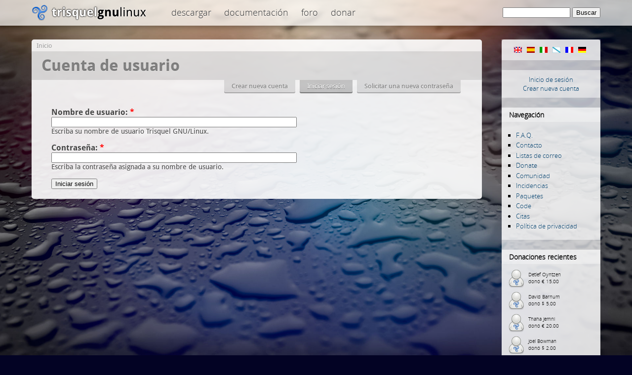

--- FILE ---
content_type: text/html; charset=utf-8
request_url: https://trisquel.info/es/user
body_size: 4334
content:
<!DOCTYPE html PUBLIC "-//W3C//DTD XHTML 1.0 Transitional//EN" "http://www.w3.org/TR/xhtml1/DTD/xhtml1-transitional.dtd">
<html xmlns="http://www.w3.org/1999/xhtml" lang="es" xml:lang="es">
<head>
<meta http-equiv="Content-Type" content="text/html; charset=utf-8" />
    <meta name="content-language" content="es" />
    <meta data-jslicense="GPL-3.0-or-later" />
<title>Cuenta de usuario | Trisquel GNU/Linux - ¡Va por libre!</title>
<meta http-equiv="Content-Style-Type" content="text/css" />
    <meta http-equiv="Content-Type" content="text/html; charset=utf-8" />
<link rel="canonical" href="https://trisquel.info/es/es/user" />
<link rel="shortcut icon" href="/sites/default/themes/trisquel7/favicon.ico" type="image/x-icon" />
    <link type="text/css" rel="stylesheet" media="all" href="/files/advagg_css/css_b7cfaf01e1af19b90ad254ed49d01579_3.css" />
    <script type="text/javascript">
    /** @licstart  The following is the entire license notice for the
     *  JavaScript code in this page
     *
     *   Copyright (C) 2008-2026  The Trisquel Project
     *
     *   The JavaScript code in this page is free software: you can
     *   redistribute it and/or modify it under the terms of the GNU
     *   General Public License (GNU GPL) as published by the Free Software
     *   Foundation, either version 3 of the License, or (at your option)
     *   any later version.  The code is distributed WITHOUT ANY WARRANTY;
     *   without even the implied warranty of MERCHANTABILITY or FITNESS
     *   FOR A PARTICULAR PURPOSE.  See the GNU GPL for more details.
     *
     *   As additional permission under GNU GPL version 3 section 7, you
     *   may distribute non-source (e.g., minimized or compacted) forms of
     *   that code without the copy of the GNU GPL normally required by
     *   section 4, provided you include this license notice and a URL
     *   through which recipients can access the Corresponding Source.
     *
     *  @licend  The above is the entire license notice
     *  for the JavaScript code in this page.
     */
    </script>
    <script type="text/javascript" src="/files/advagg_js/js_096d71ca3d0f84eb34dd9f8a2f0b92aa_0.js"></script>
<script type="text/javascript">
<!--//--><![CDATA[//><!--
jQuery.extend(Drupal.settings, {"basePath":"\/","lightbox2":{"rtl":"0","file_path":"\/(\\w\\w\/)files","default_image":"\/sites\/default\/modules\/lightbox2\/images\/brokenimage.jpg","border_size":10,"font_color":"000","box_color":"fff","top_position":"","overlay_opacity":"0.8","overlay_color":"000","disable_close_click":1,"resize_sequence":0,"resize_speed":200,"fade_in_speed":200,"slide_down_speed":300,"use_alt_layout":0,"disable_resize":0,"disable_zoom":0,"force_show_nav":0,"show_caption":true,"loop_items":0,"node_link_text":"","node_link_target":0,"image_count":"Image !current of !total","video_count":"","page_count":"","lite_press_x_close":"pulsa \u003Ca href=\u0022#\u0022 onclick=\u0022hideLightbox(); return FALSE;\u0022\u003E\u003Ckbd\u003Ex\u003C\/kbd\u003E\u003C\/a\u003E para cerrar","download_link_text":"","enable_login":false,"enable_contact":false,"keys_close":"c x 27","keys_previous":"p 37","keys_next":"n 39","keys_zoom":"z","keys_play_pause":"32","display_image_size":"original","image_node_sizes":"()","trigger_lightbox_classes":"img.inline,img.image-img_assist_custom,img., img.image-","trigger_lightbox_group_classes":"","trigger_slideshow_classes":"","trigger_lightframe_classes":"","trigger_lightframe_group_classes":"","custom_class_handler":0,"custom_trigger_classes":"","disable_for_gallery_lists":0,"disable_for_acidfree_gallery_lists":true,"enable_acidfree_videos":true,"slideshow_interval":5000,"slideshow_automatic_start":true,"slideshow_automatic_exit":true,"show_play_pause":true,"pause_on_next_click":false,"pause_on_previous_click":true,"loop_slides":false,"iframe_width":600,"iframe_height":400,"iframe_border":1,"enable_video":0},"settings":{"settings_use_default_mark":"\u003Cspan class=\u0022settings_use_default_mark\u0022\u003E(predeterminado)\u003C\/span\u003E"},"spamspan":{"m":"spamspan","u":"emailuser","d":"emaildomain","h":"h","t":"t"},"comment_driven":{"node_form_bellow":0,"theme_support":"default"}});
//--><!]]>
</script>
</head>

<body class="mainbody">
    <div id="header">
    <div id="headerfill">
    <div id="headercontent">
            <div id="logo"><span id="home"><a href="/es"><span>Trisquel GNU/Linux</span></a></span></div>
        <div id="topmenu">

 
 <div class="block block-menu" id="block-menu-menu-top">

    <h2 class="title">top</h2>
    <div class="content"><ul class="menu"><li class="leaf first"><a href="/es/download" title="Download Trisquel GNU/Linux iso images, live cd&#039;s and source code.">Descargar</a></li>
<li class="leaf"><a href="/es/wiki" title="Documentation and manuals">Documentación</a></li>
<li class="leaf last"><a href="/es/forum" title="Discussion and help forum of the Trisquel community.">Foro</a></li>
<li class="leaf last"><a href="/es/donate" title="Donate to the Trisquel Project">Donar</a></li>
</ul></div>
 </div>

        </div>
 <div id="searchblock">     <form action="/es/user"  accept-charset="UTF-8" method="post" id="search-theme-form">
<div><div id="search" class="container-inline">
  <div class="form-item" id="edit-search-theme-form-1-wrapper">
 <label for="edit-search-theme-form-1">Buscar en este sitio: </label>
 <input type="text" maxlength="128" name="search_theme_form" id="edit-search-theme-form-1" size="15" value="" title="Escriba lo que quiere buscar." class="form-text" />
</div>
<input type="submit" name="op" id="edit-submit-1" value="Buscar"  class="form-submit" />
<input type="hidden" name="form_build_id" id="form-fYoDmy1uhKXBCYDBIKs0aIo0O9mStHXQHdDhyUTSZ5M" value="form-fYoDmy1uhKXBCYDBIKs0aIo0O9mStHXQHdDhyUTSZ5M"  />
<input type="hidden" name="form_id" id="edit-search-theme-form" value="search_theme_form"  />
</div>

</div></form>
</div>


    </div>
    </div>
    </div>

<div id="page">
    <div id="shadow">

       <div id="content">
 
            <div id="navigation">
                <div id="nav-top"></div>
                                  <div class="block block-locale" id="block-locale-0">
    <h2 class="title">Idiomas</h2>
    <div class="content"><ul><li class="en first"><a href="/en/user?multilink=switch" class="language-link"><img src="/images/flags/en.png" alt="English" title="English"  class="language-icon" width="16" height="12" /></a></li>
<li class="es active"><a href="/es/user?multilink=switch" class="language-link active"><img src="/images/flags/es.png" alt="Español" title="Español"  class="language-icon" width="16" height="12" /></a></li>
<li class="it"><a href="/it/user?multilink=switch" class="language-link"><img src="/images/flags/it.png" alt="Italiano" title="Italiano"  class="language-icon" width="16" height="12" /></a></li>
<li class="gl"><a href="/gl/user?multilink=switch" class="language-link"><img src="/images/flags/gl.png" alt="Galego" title="Galego"  class="language-icon" width="16" height="12" /></a></li>
<li class="fr"><a href="/fr/user?multilink=switch" class="language-link"><img src="/images/flags/fr.png" alt="Français" title="Français"  class="language-icon" width="16" height="12" /></a></li>
<li class="de last"><a href="/de/user?multilink=switch" class="language-link"><img src="/images/flags/de.png" alt="Deutsch" title="Deutsch"  class="language-icon" width="16" height="12" /></a></li>
</ul></div>
 </div>
  <div class="block block-block" id="block-block-11">
    <div class="content"><div id="customlogin"><center><a href="/es/user/login">Inicio de sesión</a><br/><a href="/es/user/register">Crear nueva cuenta</a></center></div><div style="clear:both;"></div></div>
 </div>
  <div class="block block-user" id="block-user-1">
    <h2 class="title">Navegación</h2>
    <div class="content"><ul class="menu"><li class="leaf first"><a href="/es/faq" title="">F.A.Q.</a></li>
<li class="leaf"><a href="/es/contact" title="">Contacto</a></li>
<li class="leaf"><a href="http://listas.trisquel.info" title="">Listas de correo</a></li>
<li class="leaf"><a href="/es/donate" title="Donar al proyecto Trisquel">Donate</a></li>
<li class="leaf"><a href="/es/about" title="">Comunidad</a></li>
<li class="leaf"><a href="https://gitlab.trisquel.org/groups/trisquel/-/issues" title="">Incidencias</a></li>
<li class="leaf"><a href="https://packages.trisquel.org/" title="Base de datos de los paquetes">Paquetes</a></li>
<li class="leaf"><a href="https://gitlab.trisquel.org/trisquel" title="">Code</a></li>
<li class="collapsed"><a href="/es/quotes" title="">Citas</a></li>
<li class="leaf last"><a href="/es/privacidad" title="">Política de privacidad</a></li>
</ul></div>
 </div>
  <div class="block block-block" id="block-block-7">
    <h2 class="title">Donaciones recientes</h2>
    <div class="content"><div id="lastdonations" class="avatar" style="float:left;"><div class="item"><img src="/files/imagecache/avatar_small/avatars/default.png" alt="" title=""  height="40" width="40" /><p> Detlef Oyntzen<br/>donó € 15.00</p></div><div class="item"><img src="/files/imagecache/avatar_small/avatars/default.png" alt="" title=""  height="40" width="40" /><p> David Barnum<br/>donó $ 5.00</p></div><div class="item"><img src="/files/imagecache/avatar_small/avatars/default.png" alt="" title=""  height="40" width="40" /><p> Thaha Jemni<br/>donó € 20.00</p></div><div class="item"><img src="/files/imagecache/avatar_small/avatars/default.png" alt="" title=""  height="40" width="40" /><p> Joel Bowman<br/>donó $ 2.00</p></div><div class="item"><img src="/files/imagecache/avatar_small/avatar_selection/sunset.jpg" alt="libretto" title="libretto"  height="40" width="40" /><p> <a href="/es/users/libretto" title="Ver perfil de usuario.">libretto</a><br/>donó € 50.00</p></div></div><p style="clear:both;text-align:center;"><a href="/es/donate">Donar ahora!</a></p><div class="bitcoinblock">
<center>

<div style="margin:10px 0 5px 0;  word-wrap: break-word;">
<a href="bitcoin:bc1q3t3vxjhd3dmvg3cfn24k4l7n4mf750utpp75hn" target="_blank">
<img src="/sites/default/themes/trisquel7/images/bitcoin.png" alt="Donate through bitcoin" title="Donate through bitcoin" border="0" /><span style="margin:5px; font-size:10px;">bc1q3t3vxjhd3dmvg3cfn24k4l7n4mf750utpp75hn</span></a>
</div>

</center>
</div></div>
 </div>
  <div class="block block-block" id="block-block-9">
    <div class="content"><center>
<a href="/es/store"><img src="/files/store.png" alt="Gift Store" height="190" width="150"/></a>
</center>
<br/>
</div>
 </div>
                <div id="nav-bottom"></div>
            </div>


            <div id="main">
            <div class="breadcrumb"><a href="/es">Inicio</a></div>             <h1 class="title">Cuenta de usuario</h1> <div id="cont">             <div class="tabs"><ul class="tabs primary">
<li ><a href="/es/user/register">Crear nueva cuenta</a></li>
<li class="active" ><a href="/es/user" class="active">Iniciar sesión</a></li>
<li ><a href="/es/user/password">Solicitar una nueva contraseña</a></li>
</ul>
</div>
            	                            <form action="/es/user"  accept-charset="UTF-8" method="post" id="user-login">
<div><div class="form-item" id="edit-name-wrapper">
 <label for="edit-name">Nombre de usuario: <span class="form-required" title="Este campo es obligatorio.">*</span></label>
 <input type="text" maxlength="60" name="name" id="edit-name" size="60" value="" class="form-text required" />
 <div class="description">Escriba su nombre de usuario Trisquel GNU/Linux.</div>
</div>
<div class="form-item" id="edit-pass-wrapper">
 <label for="edit-pass">Contraseña: <span class="form-required" title="Este campo es obligatorio.">*</span></label>
 <input type="password" name="pass" id="edit-pass"  maxlength="128"  size="60"  class="form-text required" />
 <div class="description">Escriba la contraseña asignada a su nombre de usuario.</div>
</div>
<input type="hidden" name="form_build_id" id="form-8jXDyr_YNpwmAIaRg2na2l4F8JeXOaR2UnT6gX5Pzvk" value="form-8jXDyr_YNpwmAIaRg2na2l4F8JeXOaR2UnT6gX5Pzvk"  />
<input type="hidden" name="form_id" id="edit-user-login" value="user_login"  />
<input type="submit" name="op" id="edit-submit" value="Iniciar sesión"  class="form-submit" />

</div></form>
            <div style="clear:both"></div>
 </div>                         </div>
        </div>
    </div>
             <div id="footer">
  <center><p> <small>Copyright &copy; 2004&ndash;2026 The Trisquel Project | Otherwise noted, the contents of this page are licensed under the <a href="http://www.gnu.org/copyleft/fdl.html">GNU Free Documentation License</a> with no invariant sections.</small></p></center>
<a href="http://trisquel.info/cuncademel"><!-- consultant --></a>
<a href="/weblabels.php" rel="jslicense"><!-- js --></a>
            </div>
   <div id="bottom"></div>
</div>
  </body>
</html>



